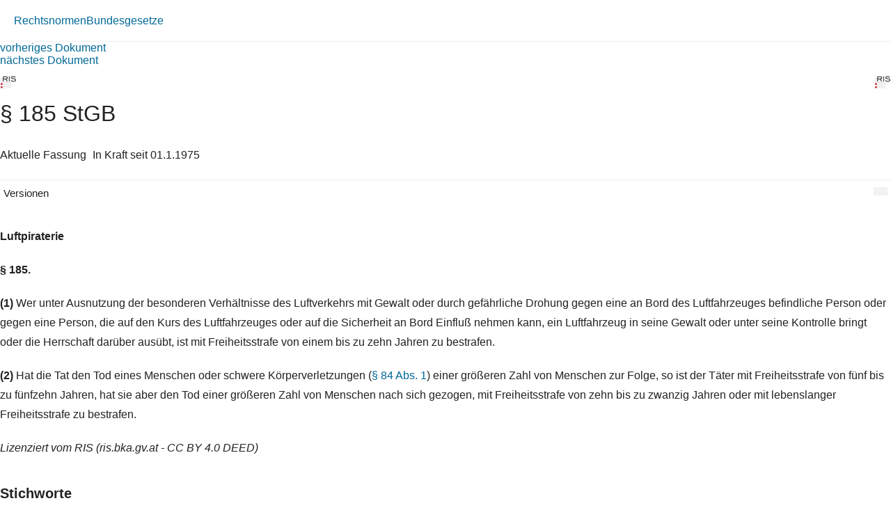

--- FILE ---
content_type: text/html; charset=utf-8
request_url: https://360.lexisnexis.at/d/L-10002296-P185
body_size: 2351
content:





<!DOCTYPE html>

<html lang="de-AT">
<head>
    <meta name="viewport" content="width=device-width" />
    <link href="https://360.lexisnexis.at/d/rechtsnorm-ris/185_stgb/L-10002296-P185" rel="canonical" />
    <link rel="stylesheet" href="https://scripts.lexis360.fr/prod/css/doc-styles-e26495f1a4cea838f64c.css" />
    <link rel="stylesheet" href="https://scripts.lexis360.fr/prod/angular/angular/css//fonts/fontawesome_v6/css/fontawesome.min.css" />
    <title>&#167; 185 StGB</title>                                   
    <script type="application/ld+json">
			{
			"@context": "https://schema.org",
			"@type": "Legislation",
			"jurisdiction": "Austria",
			"legislationDate": "1975-01-01",
			"legislationType": "law",
			"legislationLegalForce": {
			"@type": "LegalForceStatus",
			"name": 
			"InForce"},
			"isAccessibleForFree": "True"
			}
		</script>
</head>
<body>
    <div class="breadcrumb-container">
            <div class="breadcrumb">
                    <a href="/sourcenav/Rechtsnormen?node=lnat:taxo_source_ec0213">Rechtsnormen</a>
                                
            </div>
                <i class="fal fa-chevron-right fa-xs arrow-right"></i>
            <div class="breadcrumb">
                                    <a href="/tocnav/Bundesgesetze?node=lnat:taxo_source_2f304f">Bundesgesetze</a>
                
            </div>
    </div>
    <div>
            <div><a href="/d/L-10002296-P184">vorheriges Dokument</a></div>
                    <div><a href="/d/L-10002296-P186">n&#228;chstes Dokument</a></div>

    </div>
    <head><meta http-equiv="Content-Type" content="text/html; charset=UTF-8"><link rel="schema.DC" href="http://purl.org/dc/elements/1.1/"><meta name="DC.title" content="§ 185&nbsp;StGB"><meta name="DC.description" content='&lt;span&gt;&lt;b&gt;§&nbsp;185.&lt;/b&gt;&lt;/span&gt;&nbsp;&lt;br/&gt;&lt;span&gt;(1)&nbsp;&lt;/span&gt;&lt;span&gt; Wer unter Ausnutzung der besonderen Verhältnisse des Luftverkehrs mit Gewalt oder durch gefährliche Drohung gegen eine an Bord des Luftfahrzeuges befindliche Person oder gegen eine Person, die auf den Kurs des Luftfahrzeuges oder&lt;/span&gt;…&nbsp;&lt;a href=&#34;/d/L-10002296-P185?origin=gs&#34;&gt;Weiterlesen&lt;/a&gt;&lt;br/&gt;'><meta name="DC.date" content="01.01.1975"><meta name="DC.language" content="'de'"><meta name="description" content='&lt;span&gt;&lt;b&gt;§&nbsp;185.&lt;/b&gt;&lt;/span&gt;&nbsp;&lt;br/&gt;&lt;span&gt;(1)&nbsp;&lt;/span&gt;&lt;span&gt; Wer unter Ausnutzung der besonderen Verhältnisse des Luftverkehrs mit Gewalt oder durch gefährliche Drohung gegen eine an Bord des Luftfahrzeuges befindliche Person oder gegen eine Person, die auf den Kurs des Luftfahrzeuges oder&lt;/span&gt;…&nbsp;&lt;a href=&#34;/d/L-10002296-P185?origin=gs&#34;&gt;Weiterlesen&lt;/a&gt;&lt;br/&gt;'></head><div class="topContent"><div class="row marginLeftRightZero docTitleHeader"><div class="paddingLeftRightZero docTitleDiv"><div class="paddingLeftRightZero docLogoDiv  hidden-sm hidden-md hidden-lg"><span class="docLogo"><img src="https://styles.lexis360.fr/prod/angular/assets/images/PubImages/65235.logo_bka-xxxx-xxxx-xxxxx-xx.1.gif" alt="Lizenz"></span></div><div class="docTitleArea"><h1 class="docTitle">§ 185 StGB</h1></div></div><div class="paddingLeftRightZero docLogoDiv hidden-xs"><span class="docLogo"><img src="https://styles.lexis360.fr/prod/angular/assets/images/PubImages/65235.logo_bka-xxxx-xxxx-xxxxx-xx.1.gif" alt="Lizenz"></span></div></div><div class="metaDataSection"><p><span>Aktuelle Fassung</span><i class="fas fa-circle dot" aria-hidden="true"></i><span>In Kraft seit 01.1.1975</span></p></div><div class="docCompareSection"><div class="versionContent"><a href="#" class="toggleVersionContent" ng-click="toggleVersions()"><i class="fas fa-chevron-right toggleVersionsArrowIcon"></i>Versionen</a><a href="#" class="compareSockets btn" target="" ng-mouseover="docVersionAnonymousPopOverShow($event)" ng-mouseleave="docVersionAnonymousPopOverHide()"></a></div><div class="versionsDetails" style="display:block;"><ul style="display:none"><li><a href="/d/L-10002296-P185?origin=vl" class="doclink" data_docid="L-10002296-P185">01.1.1975 (BGBl. Nr. 60/1974)</a></li></ul></div><div id="lexis-nexis-timeline" style="display:none"><h1 id="lexis-nexis-timeline-title"></h1></div><div id="lmapinfo"></div></div><div class="relatedContentArea hidden-sm hidden-md hidden-lg"><div class="relatedContent"></div></div></div><div class="mainContent noblur"><p></p><p><b>Luftpiraterie</b></p><p><b><p><b>§ 185.</b></p></b></p><p><a name="pnum_1"></a><span><b>(1)</b></span> Wer unter Ausnutzung der besonderen Verhältnisse des Luftverkehrs mit Gewalt oder durch gefährliche Drohung gegen eine an Bord des Luftfahrzeuges befindliche Person oder gegen eine Person, die auf den Kurs des Luftfahrzeuges oder auf die Sicherheit an Bord Einfluß nehmen kann, ein Luftfahrzeug in seine Gewalt oder unter seine Kontrolle bringt oder die Herrschaft darüber ausübt, ist mit Freiheitsstrafe von einem bis zu zehn Jahren zu bestrafen.</p><p><a name="pnum_2"></a><span><b>(2)</b></span> Hat die Tat den Tod eines Menschen oder schwere Körperverletzungen (<span class="displayInline"><a class="doclink docViewToolTip" target="_self" data_docid="L-10002296-P84" id="L-10002296-P84" origin="'linking'" ng-mouseover="getDocumentPreview($event)" ng-mouseleave="hideToolTip($event)" href="/d/L-10002296-P84?origin=lk">§ 84 Abs. 1</a></span>) einer größeren Zahl von Menschen zur Folge, so ist der Täter mit Freiheitsstrafe von fünf bis zu fünfzehn Jahren, hat sie aber den Tod einer größeren Zahl von Menschen nach sich gezogen, mit Freiheitsstrafe von zehn bis zu zwanzig Jahren oder mit lebenslanger Freiheitsstrafe zu bestrafen.</p><div class=""><p><i>Lizenziert vom RIS (ris.bka.gv.at - CC BY 4.0 DEED)</i></p></div></div><div class="keywordArea"><h3 class="keywordHeader">Stichworte</h3><ul class="keywordList"><li><a class="searchlink" data-params='doc_keyw=&#34;Flugzeugentführung&#34;' href="/searchlink/flugzeugentfuhrung?dataparam=(doc_keyw=&#34;Flugzeugentf%C3%BChrung&#34;)&#34;&amp;displaytext=&#34;Flugzeugentf%C3%BChrung&#34;&amp;origin=sl" rel="nofollow">Flugzeugentführung </a></li><li><a class="searchlink" data-params='doc_keyw=&#34;Terrorismus&#34;' href="/searchlink/terrorismus?dataparam=(doc_keyw=&#34;Terrorismus&#34;)&#34;&amp;displaytext=&#34;Terrorismus&#34;&amp;origin=sl" rel="nofollow">Terrorismus </a></li><li><a class="searchlink" data-params='doc_keyw=&#34;Flugzeug&#34;' href="/searchlink/flugzeug?dataparam=(doc_keyw=&#34;Flugzeug&#34;)&#34;&amp;displaytext=&#34;Flugzeug&#34;&amp;origin=sl" rel="nofollow">Flugzeug </a></li><li><a class="searchlink" data-params='doc_keyw=&#34;Hubschrauber&#34;' href="/searchlink/hubschrauber?dataparam=(doc_keyw=&#34;Hubschrauber&#34;)&#34;&amp;displaytext=&#34;Hubschrauber&#34;&amp;origin=sl" rel="nofollow">Hubschrauber </a></li><li><a class="searchlink" data-params='doc_keyw=&#34;Flugzeugbesatzung&#34;' href="/searchlink/flugzeugbesatzung?dataparam=(doc_keyw=&#34;Flugzeugbesatzung&#34;)&#34;&amp;displaytext=&#34;Flugzeugbesatzung&#34;&amp;origin=sl" rel="nofollow">Flugzeugbesatzung </a></li></ul></div>

</body>
</html>
